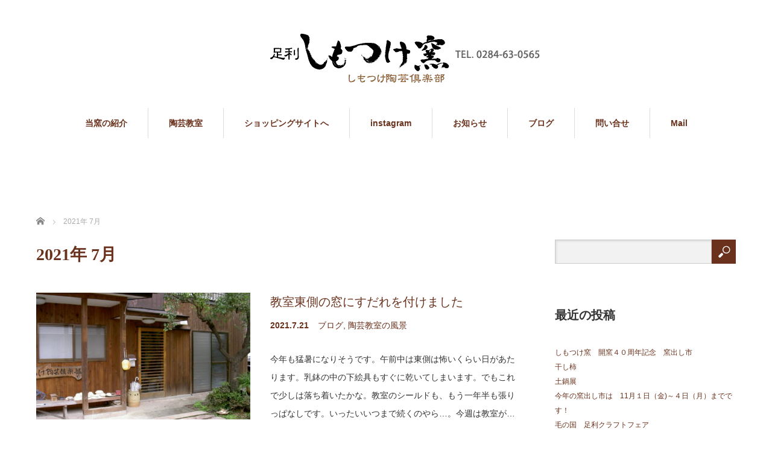

--- FILE ---
content_type: text/html; charset=UTF-8
request_url: https://www.shimotuke-gama.com/2021/07/
body_size: 10179
content:
<!DOCTYPE html>
<html lang="ja">
<head>


<meta charset="UTF-8">
<meta name="viewport" content="width=1160">
<!--[if IE]><meta http-equiv="X-UA-Compatible" content="IE=edge,chrome=1"><![endif]-->
<title>2021年 7月の記事一覧</title>
<meta name="description" content="2021年 7月の記事一覧">
<link rel="pingback" href="https://www.shimotuke-gama.com/xmlrpc.php">
<meta name='robots' content='max-image-preview:large' />
<link rel="alternate" type="application/rss+xml" title="陶芸作家・金田　晃／足利市の陶芸教室 &raquo; フィード" href="https://www.shimotuke-gama.com/feed/" />
<link rel="alternate" type="application/rss+xml" title="陶芸作家・金田　晃／足利市の陶芸教室 &raquo; コメントフィード" href="https://www.shimotuke-gama.com/comments/feed/" />
<style id='wp-img-auto-sizes-contain-inline-css' type='text/css'>
img:is([sizes=auto i],[sizes^="auto," i]){contain-intrinsic-size:3000px 1500px}
/*# sourceURL=wp-img-auto-sizes-contain-inline-css */
</style>
<link rel='stylesheet' id='style-css' href='https://www.shimotuke-gama.com/wp-content/themes/shimotsuke/style.css?ver=4.1.3' type='text/css' media='all' />
<style id='wp-emoji-styles-inline-css' type='text/css'>

	img.wp-smiley, img.emoji {
		display: inline !important;
		border: none !important;
		box-shadow: none !important;
		height: 1em !important;
		width: 1em !important;
		margin: 0 0.07em !important;
		vertical-align: -0.1em !important;
		background: none !important;
		padding: 0 !important;
	}
/*# sourceURL=wp-emoji-styles-inline-css */
</style>
<style id='wp-block-library-inline-css' type='text/css'>
:root{--wp-block-synced-color:#7a00df;--wp-block-synced-color--rgb:122,0,223;--wp-bound-block-color:var(--wp-block-synced-color);--wp-editor-canvas-background:#ddd;--wp-admin-theme-color:#007cba;--wp-admin-theme-color--rgb:0,124,186;--wp-admin-theme-color-darker-10:#006ba1;--wp-admin-theme-color-darker-10--rgb:0,107,160.5;--wp-admin-theme-color-darker-20:#005a87;--wp-admin-theme-color-darker-20--rgb:0,90,135;--wp-admin-border-width-focus:2px}@media (min-resolution:192dpi){:root{--wp-admin-border-width-focus:1.5px}}.wp-element-button{cursor:pointer}:root .has-very-light-gray-background-color{background-color:#eee}:root .has-very-dark-gray-background-color{background-color:#313131}:root .has-very-light-gray-color{color:#eee}:root .has-very-dark-gray-color{color:#313131}:root .has-vivid-green-cyan-to-vivid-cyan-blue-gradient-background{background:linear-gradient(135deg,#00d084,#0693e3)}:root .has-purple-crush-gradient-background{background:linear-gradient(135deg,#34e2e4,#4721fb 50%,#ab1dfe)}:root .has-hazy-dawn-gradient-background{background:linear-gradient(135deg,#faaca8,#dad0ec)}:root .has-subdued-olive-gradient-background{background:linear-gradient(135deg,#fafae1,#67a671)}:root .has-atomic-cream-gradient-background{background:linear-gradient(135deg,#fdd79a,#004a59)}:root .has-nightshade-gradient-background{background:linear-gradient(135deg,#330968,#31cdcf)}:root .has-midnight-gradient-background{background:linear-gradient(135deg,#020381,#2874fc)}:root{--wp--preset--font-size--normal:16px;--wp--preset--font-size--huge:42px}.has-regular-font-size{font-size:1em}.has-larger-font-size{font-size:2.625em}.has-normal-font-size{font-size:var(--wp--preset--font-size--normal)}.has-huge-font-size{font-size:var(--wp--preset--font-size--huge)}.has-text-align-center{text-align:center}.has-text-align-left{text-align:left}.has-text-align-right{text-align:right}.has-fit-text{white-space:nowrap!important}#end-resizable-editor-section{display:none}.aligncenter{clear:both}.items-justified-left{justify-content:flex-start}.items-justified-center{justify-content:center}.items-justified-right{justify-content:flex-end}.items-justified-space-between{justify-content:space-between}.screen-reader-text{border:0;clip-path:inset(50%);height:1px;margin:-1px;overflow:hidden;padding:0;position:absolute;width:1px;word-wrap:normal!important}.screen-reader-text:focus{background-color:#ddd;clip-path:none;color:#444;display:block;font-size:1em;height:auto;left:5px;line-height:normal;padding:15px 23px 14px;text-decoration:none;top:5px;width:auto;z-index:100000}html :where(.has-border-color){border-style:solid}html :where([style*=border-top-color]){border-top-style:solid}html :where([style*=border-right-color]){border-right-style:solid}html :where([style*=border-bottom-color]){border-bottom-style:solid}html :where([style*=border-left-color]){border-left-style:solid}html :where([style*=border-width]){border-style:solid}html :where([style*=border-top-width]){border-top-style:solid}html :where([style*=border-right-width]){border-right-style:solid}html :where([style*=border-bottom-width]){border-bottom-style:solid}html :where([style*=border-left-width]){border-left-style:solid}html :where(img[class*=wp-image-]){height:auto;max-width:100%}:where(figure){margin:0 0 1em}html :where(.is-position-sticky){--wp-admin--admin-bar--position-offset:var(--wp-admin--admin-bar--height,0px)}@media screen and (max-width:600px){html :where(.is-position-sticky){--wp-admin--admin-bar--position-offset:0px}}

/*# sourceURL=wp-block-library-inline-css */
</style><style id='global-styles-inline-css' type='text/css'>
:root{--wp--preset--aspect-ratio--square: 1;--wp--preset--aspect-ratio--4-3: 4/3;--wp--preset--aspect-ratio--3-4: 3/4;--wp--preset--aspect-ratio--3-2: 3/2;--wp--preset--aspect-ratio--2-3: 2/3;--wp--preset--aspect-ratio--16-9: 16/9;--wp--preset--aspect-ratio--9-16: 9/16;--wp--preset--color--black: #000000;--wp--preset--color--cyan-bluish-gray: #abb8c3;--wp--preset--color--white: #ffffff;--wp--preset--color--pale-pink: #f78da7;--wp--preset--color--vivid-red: #cf2e2e;--wp--preset--color--luminous-vivid-orange: #ff6900;--wp--preset--color--luminous-vivid-amber: #fcb900;--wp--preset--color--light-green-cyan: #7bdcb5;--wp--preset--color--vivid-green-cyan: #00d084;--wp--preset--color--pale-cyan-blue: #8ed1fc;--wp--preset--color--vivid-cyan-blue: #0693e3;--wp--preset--color--vivid-purple: #9b51e0;--wp--preset--gradient--vivid-cyan-blue-to-vivid-purple: linear-gradient(135deg,rgb(6,147,227) 0%,rgb(155,81,224) 100%);--wp--preset--gradient--light-green-cyan-to-vivid-green-cyan: linear-gradient(135deg,rgb(122,220,180) 0%,rgb(0,208,130) 100%);--wp--preset--gradient--luminous-vivid-amber-to-luminous-vivid-orange: linear-gradient(135deg,rgb(252,185,0) 0%,rgb(255,105,0) 100%);--wp--preset--gradient--luminous-vivid-orange-to-vivid-red: linear-gradient(135deg,rgb(255,105,0) 0%,rgb(207,46,46) 100%);--wp--preset--gradient--very-light-gray-to-cyan-bluish-gray: linear-gradient(135deg,rgb(238,238,238) 0%,rgb(169,184,195) 100%);--wp--preset--gradient--cool-to-warm-spectrum: linear-gradient(135deg,rgb(74,234,220) 0%,rgb(151,120,209) 20%,rgb(207,42,186) 40%,rgb(238,44,130) 60%,rgb(251,105,98) 80%,rgb(254,248,76) 100%);--wp--preset--gradient--blush-light-purple: linear-gradient(135deg,rgb(255,206,236) 0%,rgb(152,150,240) 100%);--wp--preset--gradient--blush-bordeaux: linear-gradient(135deg,rgb(254,205,165) 0%,rgb(254,45,45) 50%,rgb(107,0,62) 100%);--wp--preset--gradient--luminous-dusk: linear-gradient(135deg,rgb(255,203,112) 0%,rgb(199,81,192) 50%,rgb(65,88,208) 100%);--wp--preset--gradient--pale-ocean: linear-gradient(135deg,rgb(255,245,203) 0%,rgb(182,227,212) 50%,rgb(51,167,181) 100%);--wp--preset--gradient--electric-grass: linear-gradient(135deg,rgb(202,248,128) 0%,rgb(113,206,126) 100%);--wp--preset--gradient--midnight: linear-gradient(135deg,rgb(2,3,129) 0%,rgb(40,116,252) 100%);--wp--preset--font-size--small: 13px;--wp--preset--font-size--medium: 20px;--wp--preset--font-size--large: 36px;--wp--preset--font-size--x-large: 42px;--wp--preset--spacing--20: 0.44rem;--wp--preset--spacing--30: 0.67rem;--wp--preset--spacing--40: 1rem;--wp--preset--spacing--50: 1.5rem;--wp--preset--spacing--60: 2.25rem;--wp--preset--spacing--70: 3.38rem;--wp--preset--spacing--80: 5.06rem;--wp--preset--shadow--natural: 6px 6px 9px rgba(0, 0, 0, 0.2);--wp--preset--shadow--deep: 12px 12px 50px rgba(0, 0, 0, 0.4);--wp--preset--shadow--sharp: 6px 6px 0px rgba(0, 0, 0, 0.2);--wp--preset--shadow--outlined: 6px 6px 0px -3px rgb(255, 255, 255), 6px 6px rgb(0, 0, 0);--wp--preset--shadow--crisp: 6px 6px 0px rgb(0, 0, 0);}:where(.is-layout-flex){gap: 0.5em;}:where(.is-layout-grid){gap: 0.5em;}body .is-layout-flex{display: flex;}.is-layout-flex{flex-wrap: wrap;align-items: center;}.is-layout-flex > :is(*, div){margin: 0;}body .is-layout-grid{display: grid;}.is-layout-grid > :is(*, div){margin: 0;}:where(.wp-block-columns.is-layout-flex){gap: 2em;}:where(.wp-block-columns.is-layout-grid){gap: 2em;}:where(.wp-block-post-template.is-layout-flex){gap: 1.25em;}:where(.wp-block-post-template.is-layout-grid){gap: 1.25em;}.has-black-color{color: var(--wp--preset--color--black) !important;}.has-cyan-bluish-gray-color{color: var(--wp--preset--color--cyan-bluish-gray) !important;}.has-white-color{color: var(--wp--preset--color--white) !important;}.has-pale-pink-color{color: var(--wp--preset--color--pale-pink) !important;}.has-vivid-red-color{color: var(--wp--preset--color--vivid-red) !important;}.has-luminous-vivid-orange-color{color: var(--wp--preset--color--luminous-vivid-orange) !important;}.has-luminous-vivid-amber-color{color: var(--wp--preset--color--luminous-vivid-amber) !important;}.has-light-green-cyan-color{color: var(--wp--preset--color--light-green-cyan) !important;}.has-vivid-green-cyan-color{color: var(--wp--preset--color--vivid-green-cyan) !important;}.has-pale-cyan-blue-color{color: var(--wp--preset--color--pale-cyan-blue) !important;}.has-vivid-cyan-blue-color{color: var(--wp--preset--color--vivid-cyan-blue) !important;}.has-vivid-purple-color{color: var(--wp--preset--color--vivid-purple) !important;}.has-black-background-color{background-color: var(--wp--preset--color--black) !important;}.has-cyan-bluish-gray-background-color{background-color: var(--wp--preset--color--cyan-bluish-gray) !important;}.has-white-background-color{background-color: var(--wp--preset--color--white) !important;}.has-pale-pink-background-color{background-color: var(--wp--preset--color--pale-pink) !important;}.has-vivid-red-background-color{background-color: var(--wp--preset--color--vivid-red) !important;}.has-luminous-vivid-orange-background-color{background-color: var(--wp--preset--color--luminous-vivid-orange) !important;}.has-luminous-vivid-amber-background-color{background-color: var(--wp--preset--color--luminous-vivid-amber) !important;}.has-light-green-cyan-background-color{background-color: var(--wp--preset--color--light-green-cyan) !important;}.has-vivid-green-cyan-background-color{background-color: var(--wp--preset--color--vivid-green-cyan) !important;}.has-pale-cyan-blue-background-color{background-color: var(--wp--preset--color--pale-cyan-blue) !important;}.has-vivid-cyan-blue-background-color{background-color: var(--wp--preset--color--vivid-cyan-blue) !important;}.has-vivid-purple-background-color{background-color: var(--wp--preset--color--vivid-purple) !important;}.has-black-border-color{border-color: var(--wp--preset--color--black) !important;}.has-cyan-bluish-gray-border-color{border-color: var(--wp--preset--color--cyan-bluish-gray) !important;}.has-white-border-color{border-color: var(--wp--preset--color--white) !important;}.has-pale-pink-border-color{border-color: var(--wp--preset--color--pale-pink) !important;}.has-vivid-red-border-color{border-color: var(--wp--preset--color--vivid-red) !important;}.has-luminous-vivid-orange-border-color{border-color: var(--wp--preset--color--luminous-vivid-orange) !important;}.has-luminous-vivid-amber-border-color{border-color: var(--wp--preset--color--luminous-vivid-amber) !important;}.has-light-green-cyan-border-color{border-color: var(--wp--preset--color--light-green-cyan) !important;}.has-vivid-green-cyan-border-color{border-color: var(--wp--preset--color--vivid-green-cyan) !important;}.has-pale-cyan-blue-border-color{border-color: var(--wp--preset--color--pale-cyan-blue) !important;}.has-vivid-cyan-blue-border-color{border-color: var(--wp--preset--color--vivid-cyan-blue) !important;}.has-vivid-purple-border-color{border-color: var(--wp--preset--color--vivid-purple) !important;}.has-vivid-cyan-blue-to-vivid-purple-gradient-background{background: var(--wp--preset--gradient--vivid-cyan-blue-to-vivid-purple) !important;}.has-light-green-cyan-to-vivid-green-cyan-gradient-background{background: var(--wp--preset--gradient--light-green-cyan-to-vivid-green-cyan) !important;}.has-luminous-vivid-amber-to-luminous-vivid-orange-gradient-background{background: var(--wp--preset--gradient--luminous-vivid-amber-to-luminous-vivid-orange) !important;}.has-luminous-vivid-orange-to-vivid-red-gradient-background{background: var(--wp--preset--gradient--luminous-vivid-orange-to-vivid-red) !important;}.has-very-light-gray-to-cyan-bluish-gray-gradient-background{background: var(--wp--preset--gradient--very-light-gray-to-cyan-bluish-gray) !important;}.has-cool-to-warm-spectrum-gradient-background{background: var(--wp--preset--gradient--cool-to-warm-spectrum) !important;}.has-blush-light-purple-gradient-background{background: var(--wp--preset--gradient--blush-light-purple) !important;}.has-blush-bordeaux-gradient-background{background: var(--wp--preset--gradient--blush-bordeaux) !important;}.has-luminous-dusk-gradient-background{background: var(--wp--preset--gradient--luminous-dusk) !important;}.has-pale-ocean-gradient-background{background: var(--wp--preset--gradient--pale-ocean) !important;}.has-electric-grass-gradient-background{background: var(--wp--preset--gradient--electric-grass) !important;}.has-midnight-gradient-background{background: var(--wp--preset--gradient--midnight) !important;}.has-small-font-size{font-size: var(--wp--preset--font-size--small) !important;}.has-medium-font-size{font-size: var(--wp--preset--font-size--medium) !important;}.has-large-font-size{font-size: var(--wp--preset--font-size--large) !important;}.has-x-large-font-size{font-size: var(--wp--preset--font-size--x-large) !important;}
/*# sourceURL=global-styles-inline-css */
</style>

<style id='classic-theme-styles-inline-css' type='text/css'>
/*! This file is auto-generated */
.wp-block-button__link{color:#fff;background-color:#32373c;border-radius:9999px;box-shadow:none;text-decoration:none;padding:calc(.667em + 2px) calc(1.333em + 2px);font-size:1.125em}.wp-block-file__button{background:#32373c;color:#fff;text-decoration:none}
/*# sourceURL=/wp-includes/css/classic-themes.min.css */
</style>
<link rel='stylesheet' id='contact-form-7-css' href='https://www.shimotuke-gama.com/wp-content/plugins/contact-form-7/includes/css/styles.css?ver=5.9.8' type='text/css' media='all' />
<link rel='stylesheet' id='parent-style-css' href='https://www.shimotuke-gama.com/wp-content/themes/sweety_tcd029/style.css?ver=6.9' type='text/css' media='all' />
<link rel='stylesheet' id='child-style-css' href='https://www.shimotuke-gama.com/wp-content/themes/shimotsuke/style.css?ver=6.9' type='text/css' media='all' />
<link rel='stylesheet' id='child-pc-style-css' href='https://www.shimotuke-gama.com/wp-content/themes/shimotsuke/style-pc.css?ver=6.9' type='text/css' media='all' />
<script type="text/javascript" src="https://www.shimotuke-gama.com/wp-includes/js/jquery/jquery.min.js?ver=3.7.1" id="jquery-core-js"></script>
<script type="text/javascript" src="https://www.shimotuke-gama.com/wp-includes/js/jquery/jquery-migrate.min.js?ver=3.4.1" id="jquery-migrate-js"></script>
<link rel="https://api.w.org/" href="https://www.shimotuke-gama.com/wp-json/" /><script src="https://maps.googleapis.com/maps/api/js"></script>
<script src="https://www.shimotuke-gama.com/wp-content/themes/sweety_tcd029/js/jquery.easing.1.3.js?ver=4.1.3"></script>
<script src="https://www.shimotuke-gama.com/wp-content/themes/sweety_tcd029/js/jscript.js?ver=4.1.3"></script>

<link rel="stylesheet" href="https://www.shimotuke-gama.com/wp-content/themes/sweety_tcd029/style-pc.css?ver=4.1.3">
<link rel="stylesheet" href="https://www.shimotuke-gama.com/wp-content/themes/sweety_tcd029/japanese.css?ver=4.1.3">

<!--[if lt IE 9]>
<script src="https://www.shimotuke-gama.com/wp-content/themes/sweety_tcd029/js/html5.js?ver=4.1.3"></script>
<![endif]-->

<style type="text/css">

body { font-size:14px; }

a, #menu_archive .headline2, #menu_archive li a.title, #menu_bottom_area h2, #menu_bottom_area h3, .post_date, .archive_headline, .post_title
  { color:#6A321D; }

a:hover
  { color:#432114; }

a.link_button, .link_button a, .page_navi span.current, .widget_search #search-btn input, .widget_search #searchsubmit, .google_search #search_button, .global_menu ul ul a, .tcdw_category_list_widget li.list_title, .tcdw_menu_category_list_widget li.list_title
  { background-color:#6A321D; }

a.link_button:hover, .link_button a:hover, #return_top a:hover, .global_menu ul ul a:hover, #wp-calendar td a:hover, #wp-calendar #prev a:hover, #wp-calendar #next a:hover, .widget_search #search-btn input:hover, .google_search #search_button:hover, .widget_search #searchsubmit:hover, .page_navi a:hover, #previous_next_post a:hover,
 #submit_comment:hover, #post_pagination a:hover, .tcdw_menu_category_list_widget a:hover, .tcdw_category_list_widget a:hover
  { background-color:#432114; }

#comment_textarea textarea:focus, #guest_info input:focus
  { border-color:#432114; }

.post_content a, .custom-html-widget a { color:#6A321D; }
.post_content a:hover, .custom-html-widget a:hover { color:#432114; }


</style>





</head>
<body id="body" class="archive date wp-theme-sweety_tcd029 wp-child-theme-shimotsuke">

 <div id="header">
  <div id="header_inner">

  <!-- logo -->
  <div id='logo_image'>
<h1 id="logo"><a href=" https://www.shimotuke-gama.com/" title="陶芸作家・金田　晃／足利市の陶芸教室" data-label="陶芸作家・金田　晃／足利市の陶芸教室"><img src="https://www.shimotuke-gama.com/wp-content/uploads/tcd-w/logo.png?1769296432" alt="陶芸作家・金田　晃／足利市の陶芸教室" title="陶芸作家・金田　晃／足利市の陶芸教室" /></a></h1>
</div>

  <!-- global menu -->
    <div class="global_menu clearfix">
   <ul id="menu-%e3%82%b0%e3%83%ad%e3%83%bc%e3%83%90%e3%83%ab%e3%83%a1%e3%83%8b%e3%83%a5%e3%83%bc" class="menu"><li id="menu-item-13" class="menu-item menu-item-type-post_type menu-item-object-page menu-item-13"><a href="https://www.shimotuke-gama.com/profile/">当窯の紹介</a></li>
<li id="menu-item-14" class="menu-item menu-item-type-post_type menu-item-object-page menu-item-14"><a href="https://www.shimotuke-gama.com/lesson/">陶芸教室</a></li>
<li id="menu-item-81" class="menu-item menu-item-type-custom menu-item-object-custom menu-item-81"><a href="https://www.shimotuke-gama.com/shop/">ショッピングサイトへ</a></li>
<li id="menu-item-35" class="menu-item menu-item-type-custom menu-item-object-custom menu-item-35"><a href="https://www.instagram.com/shimotukegama/?hl=ja">instagram</a></li>
<li id="menu-item-567" class="menu-item menu-item-type-custom menu-item-object-custom menu-item-567"><a href="https://www.shimotuke-gama.com/category/newinfo/">お知らせ</a></li>
<li id="menu-item-416" class="menu-item menu-item-type-taxonomy menu-item-object-category menu-item-416"><a href="https://www.shimotuke-gama.com/category/blog/">ブログ</a></li>
<li id="menu-item-33" class="menu-item menu-item-type-post_type menu-item-object-page menu-item-33"><a href="https://www.shimotuke-gama.com/inquiry/">問い合せ</a></li>
<li id="menu-item-138" class="menu-item menu-item-type-custom menu-item-object-custom menu-item-138"><a href="mailto:kaneda@shimotuke-gama.com">Mail</a></li>
</ul>  </div>
  
  </div><!-- END #header_inner -->
 </div><!-- END #header -->

 

<div id="main_cotents" class="clearfix">
 
<ul id="bread_crumb" class="clearfix" itemscope itemtype="http://schema.org/BreadcrumbList">
 <li itemprop="itemListElement" itemscope itemtype="http://schema.org/ListItem" class="home"><a itemprop="item" href="https://www.shimotuke-gama.com/"><span itemprop="name">ホーム</span></a><meta itemprop="position" content="1" /></li>

 <li itemprop="itemListElement" itemscope itemtype="http://schema.org/ListItem" class="last"><span itemprop="name">2021年 7月</span><meta itemprop="position" content="2" /></li>

</ul>
 <div id="main_col">

    <h2 class="archive_headline"><span>2021年 7月 </span></h2>
  
  
  <ol id="archive_post_list" class="clearfix">
      <li class="clearfix">
    <a class="image" href="https://www.shimotuke-gama.com/2021/07/%e6%95%99%e5%ae%a4%e6%9d%b1%e5%81%b4%e3%81%ae%e7%aa%93%e3%81%ab%e3%81%99%e3%81%a0%e3%82%8c%e3%82%92%e4%bb%98%e3%81%91%e3%81%be%e3%81%97%e3%81%9f/"><img width="355" height="210" src="https://www.shimotuke-gama.com/wp-content/uploads/2021/07/PICT2008-355x210.jpg" class="attachment-size2 size-size2 wp-post-image" alt="" decoding="async" fetchpriority="high" srcset="https://www.shimotuke-gama.com/wp-content/uploads/2021/07/PICT2008-355x210.jpg 355w, https://www.shimotuke-gama.com/wp-content/uploads/2021/07/PICT2008-260x155.jpg 260w" sizes="(max-width: 355px) 100vw, 355px" /></a>
    <div class="right_content">
     <h3 class="title"><a href="https://www.shimotuke-gama.com/2021/07/%e6%95%99%e5%ae%a4%e6%9d%b1%e5%81%b4%e3%81%ae%e7%aa%93%e3%81%ab%e3%81%99%e3%81%a0%e3%82%8c%e3%82%92%e4%bb%98%e3%81%91%e3%81%be%e3%81%97%e3%81%9f/">教室東側の窓にすだれを付けました</a></h3>
          <ul class="meta clearfix">
      <li class="post_date"><time class="entry-date updated" datetime="2021-07-21T17:23:24+09:00">2021.7.21</time></li>      <li class="post_category"><a href="https://www.shimotuke-gama.com/category/blog/" rel="category tag">ブログ</a>, <a href="https://www.shimotuke-gama.com/category/blog/lesson-scene/" rel="category tag">陶芸教室の風景</a></li>     </ul>
          <p class="excerpt">今年も猛暑になりそうです。午前中は東側は怖いくらい日があたります。乳鉢の中の下絵具もすぐに乾いてしまいます。でもこれで少しは落ち着いたかな。教室のシールドも、もう一年半も張りっぱなしです。いったいいつまで続くのやら…。今週は教室が…</p>
    </div>
   </li><!-- END .post_list -->
      <li class="clearfix">
    <a class="image" href="https://www.shimotuke-gama.com/2021/07/1494/"><img width="355" height="210" src="https://www.shimotuke-gama.com/wp-content/uploads/2021/07/IMG_5104-355x210.jpg" class="attachment-size2 size-size2 wp-post-image" alt="" decoding="async" srcset="https://www.shimotuke-gama.com/wp-content/uploads/2021/07/IMG_5104-355x210.jpg 355w, https://www.shimotuke-gama.com/wp-content/uploads/2021/07/IMG_5104-260x155.jpg 260w" sizes="(max-width: 355px) 100vw, 355px" /></a>
    <div class="right_content">
     <h3 class="title"><a href="https://www.shimotuke-gama.com/2021/07/1494/">伊東屋珈琲での展示会</a></h3>
          <ul class="meta clearfix">
      <li class="post_date"><time class="entry-date updated" datetime="2021-07-21T17:01:35+09:00">2021.7.21</time></li>      <li class="post_category"><a href="https://www.shimotuke-gama.com/category/newinfo/" rel="category tag">お知らせ</a>, <a href="https://www.shimotuke-gama.com/category/blog/" rel="category tag">ブログ</a>, <a href="https://www.shimotuke-gama.com/category/%e5%b1%95%e7%a4%ba%e4%bc%9a/" rel="category tag">展示会</a></li>     </ul>
          <p class="excerpt">昔のネクタイ工場をリノベーションした、イトーヤ・ファクトリー２階ギャラリー無事終了しました。11日間と長丁場でしたが、広い会場とコーヒーの香りに包まれて気持ちよく毎日が送れました。多くの新しいお客様にも巡り合えて、実りある展示会だったと思います。ありがとうございました。…</p>
    </div>
   </li><!-- END .post_list -->
     </ol>

  
  <div class="page_navi clearfix">
<p class="back"><a href="https://www.shimotuke-gama.com/">トップページに戻る</a></p>
</div>

 </div><!-- END #main_col -->

 <div id="side_col">

 
   <div class="side_widget clearfix widget_search" id="search-2">
<form role="search" method="get" id="searchform" class="searchform" action="https://www.shimotuke-gama.com/">
				<div>
					<label class="screen-reader-text" for="s">検索:</label>
					<input type="text" value="" name="s" id="s" />
					<input type="submit" id="searchsubmit" value="検索" />
				</div>
			</form></div>

		<div class="side_widget clearfix widget_recent_entries" id="recent-posts-2">

		<h3 class="side_headline"><span>最近の投稿</span></h3>
		<ul>
											<li>
					<a href="https://www.shimotuke-gama.com/2025/09/%e3%81%97%e3%82%82%e3%81%a4%e3%81%91%e7%aa%af%e3%80%80%e9%96%8b%e7%aa%af%ef%bc%94%ef%bc%90%e5%91%a8%e5%b9%b4%e8%a8%98%e5%bf%b5%e3%80%80%e7%aa%af%e5%87%ba%e3%81%97%e5%b8%82/">しもつけ窯　開窯４０周年記念　窯出し市</a>
									</li>
											<li>
					<a href="https://www.shimotuke-gama.com/2024/09/%e5%b9%b2%e3%81%97%e6%9f%bf/">干し柿</a>
									</li>
											<li>
					<a href="https://www.shimotuke-gama.com/2024/09/%e5%9c%9f%e9%8d%8b%e5%b1%95/">土鍋展</a>
									</li>
											<li>
					<a href="https://www.shimotuke-gama.com/2024/09/%e4%bb%8a%e5%b9%b4%e3%81%ae%e7%aa%af%e5%87%ba%e3%81%97%e5%b8%82%e3%81%af%e3%80%8011%e6%9c%88%ef%bc%91%e6%97%a5%ef%bc%88%e9%87%91%ef%bd%9e%ef%bc%94%e6%97%a5%ef%bc%88%e6%9c%88%ef%bc%89%e3%81%be/">今年の窯出し市は　11月１日（金)～４日（月）までです！</a>
									</li>
											<li>
					<a href="https://www.shimotuke-gama.com/2024/04/%e6%af%9b%e3%81%ae%e5%9b%bd%e3%80%80%e8%b6%b3%e5%88%a9%e3%82%af%e3%83%a9%e3%83%95%e3%83%88%e3%83%95%e3%82%a7%e3%82%a2/">毛の国　足利クラフトフェア</a>
									</li>
					</ul>

		</div>
<div class="side_widget clearfix widget_recent_comments" id="recent-comments-2">
<h3 class="side_headline"><span>最近のコメント</span></h3><ul id="recentcomments"></ul></div>
<div class="side_widget clearfix widget_archive" id="archives-2">
<h3 class="side_headline"><span>アーカイブ</span></h3>
			<ul>
					<li><a href='https://www.shimotuke-gama.com/2025/09/'>2025年9月</a></li>
	<li><a href='https://www.shimotuke-gama.com/2024/09/'>2024年9月</a></li>
	<li><a href='https://www.shimotuke-gama.com/2024/04/'>2024年4月</a></li>
	<li><a href='https://www.shimotuke-gama.com/2023/11/'>2023年11月</a></li>
	<li><a href='https://www.shimotuke-gama.com/2023/08/'>2023年8月</a></li>
	<li><a href='https://www.shimotuke-gama.com/2022/11/'>2022年11月</a></li>
	<li><a href='https://www.shimotuke-gama.com/2022/09/'>2022年9月</a></li>
	<li><a href='https://www.shimotuke-gama.com/2022/04/'>2022年4月</a></li>
	<li><a href='https://www.shimotuke-gama.com/2022/03/'>2022年3月</a></li>
	<li><a href='https://www.shimotuke-gama.com/2022/02/'>2022年2月</a></li>
	<li><a href='https://www.shimotuke-gama.com/2021/12/'>2021年12月</a></li>
	<li><a href='https://www.shimotuke-gama.com/2021/07/' aria-current="page">2021年7月</a></li>
	<li><a href='https://www.shimotuke-gama.com/2021/02/'>2021年2月</a></li>
	<li><a href='https://www.shimotuke-gama.com/2020/12/'>2020年12月</a></li>
	<li><a href='https://www.shimotuke-gama.com/2020/11/'>2020年11月</a></li>
	<li><a href='https://www.shimotuke-gama.com/2019/12/'>2019年12月</a></li>
	<li><a href='https://www.shimotuke-gama.com/2019/08/'>2019年8月</a></li>
	<li><a href='https://www.shimotuke-gama.com/2019/02/'>2019年2月</a></li>
	<li><a href='https://www.shimotuke-gama.com/2018/12/'>2018年12月</a></li>
	<li><a href='https://www.shimotuke-gama.com/2018/11/'>2018年11月</a></li>
	<li><a href='https://www.shimotuke-gama.com/2018/09/'>2018年9月</a></li>
	<li><a href='https://www.shimotuke-gama.com/2018/06/'>2018年6月</a></li>
	<li><a href='https://www.shimotuke-gama.com/2018/04/'>2018年4月</a></li>
	<li><a href='https://www.shimotuke-gama.com/2018/02/'>2018年2月</a></li>
	<li><a href='https://www.shimotuke-gama.com/2018/01/'>2018年1月</a></li>
			</ul>

			</div>
<div class="side_widget clearfix widget_categories" id="categories-2">
<h3 class="side_headline"><span>カテゴリー</span></h3>
			<ul>
					<li class="cat-item cat-item-1"><a href="https://www.shimotuke-gama.com/category/newinfo/">お知らせ</a>
</li>
	<li class="cat-item cat-item-6"><a href="https://www.shimotuke-gama.com/category/blog/">ブログ</a>
</li>
	<li class="cat-item cat-item-16"><a href="https://www.shimotuke-gama.com/category/blog/working-scene/">制作風景</a>
</li>
	<li class="cat-item cat-item-18"><a href="https://www.shimotuke-gama.com/category/%e5%b1%95%e7%a4%ba%e4%bc%9a/">展示会</a>
</li>
	<li class="cat-item cat-item-15"><a href="https://www.shimotuke-gama.com/category/blog/koubou/">工房の風景</a>
</li>
	<li class="cat-item cat-item-14"><a href="https://www.shimotuke-gama.com/category/blog/honne/">本音</a>
</li>
	<li class="cat-item cat-item-17"><a href="https://www.shimotuke-gama.com/category/blog/lesson-scene/">陶芸教室の風景</a>
</li>
			</ul>

			</div>
<div class="side_widget clearfix widget_meta" id="meta-2">
<h3 class="side_headline"><span>メタ情報</span></h3>
		<ul>
						<li><a href="https://www.shimotuke-gama.com/wp-login.php">ログイン</a></li>
			<li><a href="https://www.shimotuke-gama.com/feed/">投稿フィード</a></li>
			<li><a href="https://www.shimotuke-gama.com/comments/feed/">コメントフィード</a></li>

			<li><a href="https://ja.wordpress.org/">WordPress.org</a></li>
		</ul>

		</div>
 
 
</div>
</div>


 <div id="footer_top">
  <div id="footer_top_inner" class="clearfix">

   <!-- footer logo -->
   <div id='footer_logo_image'>
<h3 id="footer_logo"><a href=" https://www.shimotuke-gama.com/" title="陶芸作家・金田　晃／足利市の陶芸教室" data-label="陶芸作家・金田　晃／足利市の陶芸教室"><img src="https://www.shimotuke-gama.com/wp-content/uploads/tcd-w/logo.png?1769296432" alt="陶芸作家・金田　晃／足利市の陶芸教室" title="陶芸作家・金田　晃／足利市の陶芸教室" /></a></h3>
</div>

   <!-- footer menu -->
      <div class="global_menu footer_menu clearfix">
    <ul id="menu-%e3%82%b0%e3%83%ad%e3%83%bc%e3%83%90%e3%83%ab%e3%83%a1%e3%83%8b%e3%83%a5%e3%83%bc-1" class="menu"><li class="menu-item menu-item-type-post_type menu-item-object-page menu-item-13"><a href="https://www.shimotuke-gama.com/profile/">当窯の紹介</a></li>
<li class="menu-item menu-item-type-post_type menu-item-object-page menu-item-14"><a href="https://www.shimotuke-gama.com/lesson/">陶芸教室</a></li>
<li class="menu-item menu-item-type-custom menu-item-object-custom menu-item-81"><a href="https://www.shimotuke-gama.com/shop/">ショッピングサイトへ</a></li>
<li class="menu-item menu-item-type-custom menu-item-object-custom menu-item-35"><a href="https://www.instagram.com/shimotukegama/?hl=ja">instagram</a></li>
<li class="menu-item menu-item-type-custom menu-item-object-custom menu-item-567"><a href="https://www.shimotuke-gama.com/category/newinfo/">お知らせ</a></li>
<li class="menu-item menu-item-type-taxonomy menu-item-object-category menu-item-416"><a href="https://www.shimotuke-gama.com/category/blog/">ブログ</a></li>
<li class="menu-item menu-item-type-post_type menu-item-object-page menu-item-33"><a href="https://www.shimotuke-gama.com/inquiry/">問い合せ</a></li>
<li class="menu-item menu-item-type-custom menu-item-object-custom menu-item-138"><a href="mailto:kaneda@shimotuke-gama.com">Mail</a></li>
</ul>   </div>
   
   
  </div><!-- END #footer_top_inner -->
 </div><!-- END #footer_top -->

 <div id="footer_bottom">
  <div id="footer_bottom_inner" class="clearfix">

   <!-- social button -->
      <ul class="user_sns clearfix" id="footer_social_link">
                  <li class="insta"><a href="https://www.instagram.com/shimotukegama/?hl=ja" target="_blank"><span>Instagram</span></a></li>                        <li class="rss"><a class="target_blank" href="https://www.shimotuke-gama.com/feed/">RSS</a></li>   </ul>
   
   <p id="copyright">Copyright &copy;&nbsp; <a href="https://www.shimotuke-gama.com/">陶芸作家・金田　晃／足利市の陶芸教室</a></p>

  </div><!-- END #footer_bottom_inner -->
 </div><!-- END #footer_bottom -->

 <div id="return_top">
  <a href="#header_top">PAGE TOP</a>
 </div>

 
<script type="speculationrules">
{"prefetch":[{"source":"document","where":{"and":[{"href_matches":"/*"},{"not":{"href_matches":["/wp-*.php","/wp-admin/*","/wp-content/uploads/*","/wp-content/*","/wp-content/plugins/*","/wp-content/themes/shimotsuke/*","/wp-content/themes/sweety_tcd029/*","/*\\?(.+)"]}},{"not":{"selector_matches":"a[rel~=\"nofollow\"]"}},{"not":{"selector_matches":".no-prefetch, .no-prefetch a"}}]},"eagerness":"conservative"}]}
</script>
<script type="text/javascript" src="https://www.shimotuke-gama.com/wp-includes/js/dist/hooks.min.js?ver=dd5603f07f9220ed27f1" id="wp-hooks-js"></script>
<script type="text/javascript" src="https://www.shimotuke-gama.com/wp-includes/js/dist/i18n.min.js?ver=c26c3dc7bed366793375" id="wp-i18n-js"></script>
<script type="text/javascript" id="wp-i18n-js-after">
/* <![CDATA[ */
wp.i18n.setLocaleData( { 'text direction\u0004ltr': [ 'ltr' ] } );
//# sourceURL=wp-i18n-js-after
/* ]]> */
</script>
<script type="text/javascript" src="https://www.shimotuke-gama.com/wp-content/plugins/contact-form-7/includes/swv/js/index.js?ver=5.9.8" id="swv-js"></script>
<script type="text/javascript" id="contact-form-7-js-extra">
/* <![CDATA[ */
var wpcf7 = {"api":{"root":"https://www.shimotuke-gama.com/wp-json/","namespace":"contact-form-7/v1"}};
//# sourceURL=contact-form-7-js-extra
/* ]]> */
</script>
<script type="text/javascript" id="contact-form-7-js-translations">
/* <![CDATA[ */
( function( domain, translations ) {
	var localeData = translations.locale_data[ domain ] || translations.locale_data.messages;
	localeData[""].domain = domain;
	wp.i18n.setLocaleData( localeData, domain );
} )( "contact-form-7", {"translation-revision-date":"2024-07-17 08:16:16+0000","generator":"GlotPress\/4.0.1","domain":"messages","locale_data":{"messages":{"":{"domain":"messages","plural-forms":"nplurals=1; plural=0;","lang":"ja_JP"},"This contact form is placed in the wrong place.":["\u3053\u306e\u30b3\u30f3\u30bf\u30af\u30c8\u30d5\u30a9\u30fc\u30e0\u306f\u9593\u9055\u3063\u305f\u4f4d\u7f6e\u306b\u7f6e\u304b\u308c\u3066\u3044\u307e\u3059\u3002"],"Error:":["\u30a8\u30e9\u30fc:"]}},"comment":{"reference":"includes\/js\/index.js"}} );
//# sourceURL=contact-form-7-js-translations
/* ]]> */
</script>
<script type="text/javascript" src="https://www.shimotuke-gama.com/wp-content/plugins/contact-form-7/includes/js/index.js?ver=5.9.8" id="contact-form-7-js"></script>
<script id="wp-emoji-settings" type="application/json">
{"baseUrl":"https://s.w.org/images/core/emoji/17.0.2/72x72/","ext":".png","svgUrl":"https://s.w.org/images/core/emoji/17.0.2/svg/","svgExt":".svg","source":{"concatemoji":"https://www.shimotuke-gama.com/wp-includes/js/wp-emoji-release.min.js?ver=6.9"}}
</script>
<script type="module">
/* <![CDATA[ */
/*! This file is auto-generated */
const a=JSON.parse(document.getElementById("wp-emoji-settings").textContent),o=(window._wpemojiSettings=a,"wpEmojiSettingsSupports"),s=["flag","emoji"];function i(e){try{var t={supportTests:e,timestamp:(new Date).valueOf()};sessionStorage.setItem(o,JSON.stringify(t))}catch(e){}}function c(e,t,n){e.clearRect(0,0,e.canvas.width,e.canvas.height),e.fillText(t,0,0);t=new Uint32Array(e.getImageData(0,0,e.canvas.width,e.canvas.height).data);e.clearRect(0,0,e.canvas.width,e.canvas.height),e.fillText(n,0,0);const a=new Uint32Array(e.getImageData(0,0,e.canvas.width,e.canvas.height).data);return t.every((e,t)=>e===a[t])}function p(e,t){e.clearRect(0,0,e.canvas.width,e.canvas.height),e.fillText(t,0,0);var n=e.getImageData(16,16,1,1);for(let e=0;e<n.data.length;e++)if(0!==n.data[e])return!1;return!0}function u(e,t,n,a){switch(t){case"flag":return n(e,"\ud83c\udff3\ufe0f\u200d\u26a7\ufe0f","\ud83c\udff3\ufe0f\u200b\u26a7\ufe0f")?!1:!n(e,"\ud83c\udde8\ud83c\uddf6","\ud83c\udde8\u200b\ud83c\uddf6")&&!n(e,"\ud83c\udff4\udb40\udc67\udb40\udc62\udb40\udc65\udb40\udc6e\udb40\udc67\udb40\udc7f","\ud83c\udff4\u200b\udb40\udc67\u200b\udb40\udc62\u200b\udb40\udc65\u200b\udb40\udc6e\u200b\udb40\udc67\u200b\udb40\udc7f");case"emoji":return!a(e,"\ud83e\u1fac8")}return!1}function f(e,t,n,a){let r;const o=(r="undefined"!=typeof WorkerGlobalScope&&self instanceof WorkerGlobalScope?new OffscreenCanvas(300,150):document.createElement("canvas")).getContext("2d",{willReadFrequently:!0}),s=(o.textBaseline="top",o.font="600 32px Arial",{});return e.forEach(e=>{s[e]=t(o,e,n,a)}),s}function r(e){var t=document.createElement("script");t.src=e,t.defer=!0,document.head.appendChild(t)}a.supports={everything:!0,everythingExceptFlag:!0},new Promise(t=>{let n=function(){try{var e=JSON.parse(sessionStorage.getItem(o));if("object"==typeof e&&"number"==typeof e.timestamp&&(new Date).valueOf()<e.timestamp+604800&&"object"==typeof e.supportTests)return e.supportTests}catch(e){}return null}();if(!n){if("undefined"!=typeof Worker&&"undefined"!=typeof OffscreenCanvas&&"undefined"!=typeof URL&&URL.createObjectURL&&"undefined"!=typeof Blob)try{var e="postMessage("+f.toString()+"("+[JSON.stringify(s),u.toString(),c.toString(),p.toString()].join(",")+"));",a=new Blob([e],{type:"text/javascript"});const r=new Worker(URL.createObjectURL(a),{name:"wpTestEmojiSupports"});return void(r.onmessage=e=>{i(n=e.data),r.terminate(),t(n)})}catch(e){}i(n=f(s,u,c,p))}t(n)}).then(e=>{for(const n in e)a.supports[n]=e[n],a.supports.everything=a.supports.everything&&a.supports[n],"flag"!==n&&(a.supports.everythingExceptFlag=a.supports.everythingExceptFlag&&a.supports[n]);var t;a.supports.everythingExceptFlag=a.supports.everythingExceptFlag&&!a.supports.flag,a.supports.everything||((t=a.source||{}).concatemoji?r(t.concatemoji):t.wpemoji&&t.twemoji&&(r(t.twemoji),r(t.wpemoji)))});
//# sourceURL=https://www.shimotuke-gama.com/wp-includes/js/wp-emoji-loader.min.js
/* ]]> */
</script>


</body>
</html>
